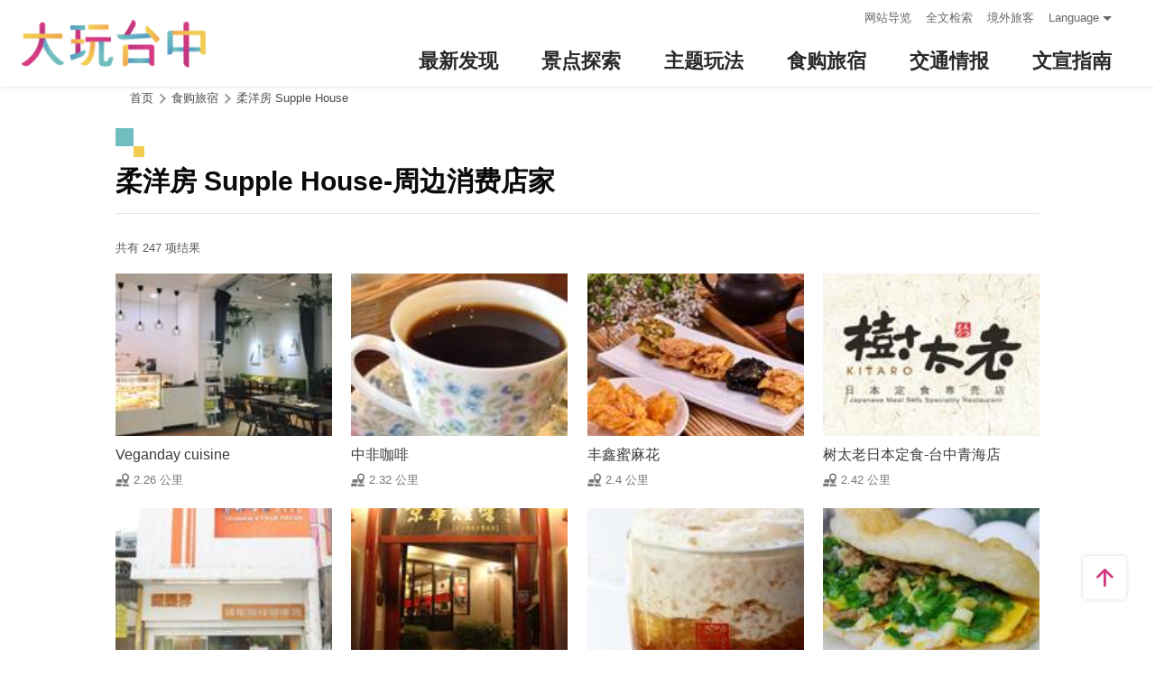

--- FILE ---
content_type: text/html; charset=utf-8
request_url: https://www.taichung.travel/zh-cn/shop/nearbyshopping/5149?page=9
body_size: 5213
content:
<!DOCTYPE html><html lang=zh-Hans-CN class=no-js data-lang=zh-cn><head><script>document.querySelector("html").setAttribute('class','mode-two-column');if(localStorage.getItem('card-list-mode')==='mode-tile'){document.querySelector("html").classList.remove('mode-two-column');}</script><meta charset=utf-8><meta name=viewport content="width=device-width, initial-scale=1.0, user-scalable=0"><meta name=keyword content="台中, 台中, 花毯节, 太阳饼, 谷关、梨山观光季, 两马观光季, 市公车, 谷关, 国际, 医美, 住宿, 体验, 景点, 单车, 乐活"><meta name=subject content="柔洋房 Supple House-周边消费店家"><meta name=language content=zh-cn><meta name=owner content=台中市政府><meta name=coverage content=Worldwide><meta name=distribution content=Global><meta name=rating content=General><meta property=og:title content="柔洋房 Supple House-周边消费店家"><meta property=og:type content=website><meta property=og:site_name content=台中观光旅游网><meta property=og:description content=""><meta property=og:url content=https://taichung.travel/zh-cn/shop/nearbyshopping/5149><meta property=og:locale content=zh_TW><meta name=twitter:site content=台中观光旅游网><meta name=twitter:creator content=台中观光旅游网><meta name=twitter:title content="柔洋房 Supple House-周边消费店家"><meta name=twitter:description content=""><title>柔洋房 Supple House-周边消费店家－台中观光旅游网 Taichung Tourism</title><link rel="shortcut icon" href=/Content/favicon.ico><link rel=stylesheet href=/Content/css/all.css><link rel=stylesheet href=/content/css/layout-new.css><script async src="https://www.googletagmanager.com/gtag/js?id=G-NSE7M3QD6V"></script><script>window.dataLayer=window.dataLayer||[];function gtag(){dataLayer.push(arguments);}
gtag('js',new Date());gtag('config','G-NSE7M3QD6V',{cookie_flags:'secure;samesite=lax'});</script><script>(function(w,d,s,l,i){w[l]=w[l]||[];w[l].push({'gtm.start':new Date().getTime(),event:'gtm.js'});var f=d.getElementsByTagName(s)[0],j=d.createElement(s),dl=l!='dataLayer'?'&l='+l:'';j.async=true;j.src='https://www.googletagmanager.com/gtm.js?id='+i+dl;f.parentNode.insertBefore(j,f);})(window,document,'script','dataLayer','GTM-NWXVQGG');</script><script>(function(w,d,s,l,i){w[l]=w[l]||[];w[l].push({'gtm.start':new Date().getTime(),event:'gtm.js'});var f=d.getElementsByTagName(s)[0],j=d.createElement(s),dl=l!='dataLayer'?'&l='+l:'';j.async=true;j.src='https://www.googletagmanager.com/gtm.js?id='+i+dl;f.parentNode.insertBefore(j,f);})(window,document,'script','dataLayer','GTM-WD6KCH2');</script><body class="zh-cn new-2022 dev" data-login=False data-lang=zh-cn><noscript><iframe src="https://www.googletagmanager.com/ns.html?id=GTM-WD6KCH2" title=Google-GTM-WD6KCH2 height=0 width=0 style=display:none;visibility:hidden></iframe></noscript><a id=top title=定位点 tabindex=-1>定位点</a> <a href=#main-content class="acc-show-at-focus js-scroll-anchor" title=跳到主要内容区块>跳到主要内容区块</a><div class="main-container new-2023 pt-7 pt-xl-12"><div id=header-root></div><noscript><div class="fixed-top mt-6 mt-xl-12 p-2 bg-white text-main text-center shadow z-2000 fz-md-18px">亲的浏览器并未启动JavaScript，请开启浏览器JavaScript状态或是升级成可执行 JavaScript 的浏览器，以便正常使用网页功能。</div></noscript><main class="page-content-wrapper ov-v"><div class=breadcrumb><a href=javascript:void(0) class=brick accesskey=C title=内容区块定位点(C)>:::</a> <a href=/zh-cn class=unit title=首页>首页</a> <span class=unit>食购旅宿</span> <a href=/zh-cn/shop/consume/5149 class=unit title="柔洋房 Supple House">柔洋房 Supple House</a></div><a class=anchor-fix id=main-content title=定位点 tabindex=-1>定位点</a><div class="unit-title-blk mb20"><h2 class=unit-title>柔洋房 Supple House-周边消费店家</h2></div><div class=total-nums-blk><p class=nums>共有 247 项结果</div><ul class=info-card-list><li class=item><div class="info-card-item attraction"><a href=/zh-cn/shop/consume/5111 class=link title="Veganday cuisine"> <span class=thumb-frame> <img src=/content/images/global/blank.gif data-src=/content/images/shops/26795/150x150_image_cover636686410974642178.jpg class="thumb lazy" alt=""><noscript><img src=/content/images/shops/26795/150x150_image_cover636686410974642178.jpg class=thumb alt=""></noscript></span><div class="info-blk full"><div class=info-title>Veganday cuisine</div><span class=icon-distance>2.26 公里</span></div></a></div><li class=item><div class="info-card-item attraction"><a href=/zh-cn/shop/consume/1175 class=link title=中非咖啡> <span class=thumb-frame> <img src=/content/images/global/blank.gif data-src=/content/images/shops/1570/150x150_Filedata635176945101367031.jpg class="thumb lazy" alt=""><noscript><img src=/content/images/shops/1570/150x150_Filedata635176945101367031.jpg class=thumb alt=""></noscript></span><div class="info-blk full"><div class=info-title>中非咖啡</div><span class=icon-distance>2.32 公里</span></div></a></div><li class=item><div class="info-card-item attraction"><a href=/zh-cn/shop/consume/5235 class=link title=丰鑫蜜麻花> <span class=thumb-frame> <img src=/content/images/global/blank.gif data-src=/content/images/shops/29483/150x150_image_cover636974317003022861.jpg class="thumb lazy" alt=""><noscript><img src=/content/images/shops/29483/150x150_image_cover636974317003022861.jpg class=thumb alt=""></noscript></span><div class="info-blk full"><div class=info-title>丰鑫蜜麻花</div><span class=icon-distance>2.4 公里</span></div></a></div><li class=item><div class="info-card-item attraction"><a href=/zh-cn/shop/consume/5279 class=link title=树太老日本定食-台中青海店> <span class=thumb-frame> <img src=/content/images/global/blank.gif data-src=/content/images/shops/32363/150x150_image_cover637110705938553981.jpg class="thumb lazy" alt=""><noscript><img src=/content/images/shops/32363/150x150_image_cover637110705938553981.jpg class=thumb alt=""></noscript></span><div class="info-blk full"><div class=info-title>树太老日本定食-台中青海店</div><span class=icon-distance>2.42 公里</span></div></a></div><li class=item><div class="info-card-item attraction"><a href=/zh-cn/shop/consume/4220 class=link title=就酱拌(一中店)> <span class=thumb-frame> <img src=/content/images/global/blank.gif data-src=/content/images/shops/14991/150x150_Filedata635724791852746733.jpg class="thumb lazy" alt=""><noscript><img src=/content/images/shops/14991/150x150_Filedata635724791852746733.jpg class=thumb alt=""></noscript></span><div class="info-blk full"><div class=info-title>就酱拌(一中店)</div><span class=icon-distance>2.42 公里</span></div></a></div><li class=item><div class="info-card-item attraction"><a href=/zh-cn/shop/consume/192 class=link title=京华烟云> <span class=thumb-frame> <img src=/content/images/global/blank.gif data-src=/content/images/shops/1206/150x150_Filedata635176222670478359.jpg class="thumb lazy" alt=""><noscript><img src=/content/images/shops/1206/150x150_Filedata635176222670478359.jpg class=thumb alt=""></noscript></span><div class="info-blk full"><div class=info-title>京华烟云</div><span class=icon-distance>2.42 公里</span></div></a></div><li class=item><div class="info-card-item attraction"><a href=/zh-cn/shop/consume/371 class=link title=春水堂-四维店> <span class=thumb-frame> <img src=/content/images/global/blank.gif data-src=/content/images/shops/3267/150x150_Filedata635184858324065859.jpg class="thumb lazy" alt=""><noscript><img src=/content/images/shops/3267/150x150_Filedata635184858324065859.jpg class=thumb alt=""></noscript></span><div class="info-blk full"><div class=info-title>春水堂-四维店</div><span class=icon-distance>2.45 公里</span></div></a></div><li class=item><div class="info-card-item attraction"><a href=/zh-cn/shop/consume/3702 class=link title=半月烧馅饼专卖店-一中总店> <span class=thumb-frame> <img src=/content/images/global/blank.gif data-src=/content/images/shops/1462/150x150_Filedata635176897442382656.jpg class="thumb lazy" alt=""><noscript><img src=/content/images/shops/1462/150x150_Filedata635176897442382656.jpg class=thumb alt=""></noscript></span><div class="info-blk full"><div class=info-title>半月烧馅饼专卖店-一中总店</div><span class=icon-distance>2.48 公里</span></div></a></div><li class=item><div class="info-card-item attraction"><a href=/zh-cn/shop/consume/2495 class=link title=一中丰仁冰> <span class=thumb-frame> <img src=/content/images/global/blank.gif data-src=/content/images/shops/1360/150x150_Filedata635176844699374843.jpg class="thumb lazy" alt=""><noscript><img src=/content/images/shops/1360/150x150_Filedata635176844699374843.jpg class=thumb alt=""></noscript></span><div class="info-blk full"><div class=info-title>一中丰仁冰</div><span class=icon-distance>2.48 公里</span></div></a></div><li class=item><div class="info-card-item attraction"><a href=/zh-cn/shop/consume/4018 class=link title="宜家家居 IKEA"> <span class=thumb-frame> <img src=/content/images/global/blank.gif data-src=/content/images/shops/10459/150x150_Filedata635433643672511606.png class="thumb lazy" alt=""><noscript><img src=/content/images/shops/10459/150x150_Filedata635433643672511606.png class=thumb alt=""></noscript></span><div class="info-blk full"><div class=info-title>宜家家居 IKEA</div><span class=icon-distance>2.48 公里</span></div></a></div><li class=item><div class="info-card-item attraction"><a href=/zh-cn/shop/consume/125 class=link title=烤状猿日式炭火烧肉-一中店> <span class=thumb-frame> <img src=/content/images/global/blank.gif data-src=/content/images/shops/2064/150x150_Filedata635179662059065859.jpg class="thumb lazy" alt=""><noscript><img src=/content/images/shops/2064/150x150_Filedata635179662059065859.jpg class=thumb alt=""></noscript></span><div class="info-blk full"><div class=info-title>烤状猿日式炭火烧肉-一中店</div><span class=icon-distance>2.49 公里</span></div></a></div><li class=item><div class="info-card-item attraction"><a href=/zh-cn/shop/consume/4972 class=link title=顺咖啡(顺顺咖啡)> <span class=thumb-frame> <img src=/content/images/global/blank.gif data-src=/content/images/shops/24685/150x150_image_cover636465318045457770.jpg class="thumb lazy" alt=""><noscript><img src=/content/images/shops/24685/150x150_image_cover636465318045457770.jpg class=thumb alt=""></noscript></span><div class="info-blk full"><div class=info-title>顺咖啡(顺顺咖啡)</div><span class=icon-distance>2.49 公里</span></div></a></div></ul><div class=page-bar><div class="blk prev-blk"><a class=first-page href="/zh-cn/shop/nearbyshopping/5149?page=1" title=最前页>最前页</a> <a class=prev-page href="/zh-cn/shop/nearbyshopping/5149?page=8" title=上一页>上一页</a></div><div class="blk page-link"><a href="/zh-cn/shop/nearbyshopping/5149?page=5" class=link title=5>5</a> <a href="/zh-cn/shop/nearbyshopping/5149?page=6" class=link title=6>6</a> <a href="/zh-cn/shop/nearbyshopping/5149?page=7" class=link title=7>7</a> <a href="/zh-cn/shop/nearbyshopping/5149?page=8" class=link title=8>8</a> <span class=current>9</span> <a href="/zh-cn/shop/nearbyshopping/5149?page=10" class=link title=10>10</a> <a href="/zh-cn/shop/nearbyshopping/5149?page=11" class=link title=11>11</a> <a href="/zh-cn/shop/nearbyshopping/5149?page=12" class=link title=12>12</a> <a href="/zh-cn/shop/nearbyshopping/5149?page=13" class=link title=13>13</a></div><div class="blk next-blk"><a href="/zh-cn/shop/nearbyshopping/5149?page=10" class=next-page title=下一页>下一页</a> <a href="/zh-cn/shop/nearbyshopping/5149?page=21" class=last-page title=最末页>最末页</a></div></div></main><div id=app-root></div><div class=footer-wrapper><div class="fat-footer-wrapper show-at-desktop pt-0"><div class="fat-footer pt-4"><div class=fat-footer-item><div class=title>最新消息</div><ul class=menu-list><li class=item><a href=/zh-cn/event/touristcalendar#season-1 class=link title=活动年历>活动年历</a><li class=item><a href=/zh-cn/event/news class=link title=最新消息>最新消息</a><li class=item><a href=/zh-cn/diary/list class=link title=社群话题>社群话题</a><li class=item><a href=/zh-cn/tag/topictag class=link title=热门关键字>热门关键字</a></ul></div><div class=fat-footer-item><div class=title>景点探索</div><ul class=menu-list><li class=item><a href=/zh-cn/live-camera class=link title=即时影像>即时影像</a><li class=item><a href=/zh-cn/attractions/topten class=link title=热门TOP10>热门TOP10</a><li class=item><a href=/zh-cn/attractions/list class=link title=景点快搜>景点快搜</a><li class=item><a href=/zh-cn/attractions/maptour class=link title=旅游地图>旅游地图</a><li class=item><a href=/zh-cn/multimedia/panoramic class=link title=全景看台中>全景看台中</a></ul></div><div class=fat-footer-item><div class=title>主题玩法</div><ul class=menu-list><li class=item><a href=/zh-cn/experience/night-tour class=link title=台中夜游>台中夜游</a><li class=item><a href=/zh-cn/experience/sustainable-travel class=link title=永续旅游>永续旅游</a><li class=item><a href=/zh-cn/experience/family-fun class=link title=亲子同乐>亲子同乐</a><li class=item><a href=/zh-cn/experience/hipster-experience class=link title=文青探索>文青探索</a><li class=item><a href=/zh-cn/experience/hikingtrail class=link title=登山步道>登山步道</a><li class=item><a href=/zh-cn/experience/cyclingtrip class=link title=铁马之旅>铁马之旅</a><li class=item><a href="/zh-cn/tag/search?region=%E5%8F%B0%E4%B8%AD%E6%8D%B7%E8%BF%90%E6%97%85%E6%B8%B8%E4%B8%93%E5%8C%BA" class=link title=捷运旅游>捷运旅游</a><li class=item><a href=/zh-cn/experience/seniors-tour class=link title=银发漫游>银发漫游</a><li class=item><a href=/zh-cn/experience/history class=link title=台中人文之美>台中人文之美</a><li class=item><a href="/zh-cn/tag/search?region=%E5%8F%B0%E4%B8%AD%E4%BC%9A%E5%B1%95%E6%97%85%E6%B8%B8" class=link title=台中会展旅游>台中会展旅游</a><li class=item><a href=/zh-cn/tourist/tour/931 class=link title=穆斯林友善之旅>穆斯林友善之旅</a><li class=item><a href="/zh-cn/tourist/tourlist?theme=%E5%8E%9F%E6%B0%91%E8%A7%82%E5%85%89" class=link title=原民观光>原民观光</a><li class=item><a href=/zh-cn/experience/discovertaichung class=link title=更多主题旅游>更多主题旅游</a><li class=item><a href=/zh-cn/experience/overview class=link title=更多好玩游程>更多好玩游程</a></ul></div><div class=fat-footer-item><div class=title>食购旅宿</div><ul class=menu-list><li class=item><a href=/zh-cn/shop/accommodationrecommend class=link title=住宿推荐>住宿推荐</a><li class=item><a href=/zh-cn/experience/gourmet-guide class=link title=美食导览>美食导览</a><li class=item><a href=/zh-cn/shop/lowcarbonhotel class=link title=低碳旅馆>低碳旅馆</a><li class=item><a href=/zh-cn/shop/seniorstay class=link title=友善乐龄旅宿>友善乐龄旅宿</a><li class=item><a href=/zh-cn/shop/consumelist class=link title=美食购物快搜>美食购物快搜</a><li class=item><a href=/zh-cn/shop/consumeoverview class=link title=主题美食>主题美食</a><li class=item><a href=/zh-cn/shop/gourment class=link title=飨用美味>飨用美味</a><li class=item><a href=/zh-cn/experience/souvenirs class=link title=台中特产>台中特产</a><li class=item><a href=/zh-cn/shop/business class=link title=购物商圈>购物商圈</a><li class=item><a href=/zh-cn/event/coupon class=link title=优惠情报>优惠情报</a></ul></div><div class=fat-footer-item><div class=title>交通情报</div><ul class=menu-list><li class=item><a href=/zh-cn/traffic/gettinghere class=link title=出发前往台中>出发前往台中</a><li class=item><a href=/zh-cn/traffic/driving class=link title=自行开车>自行开车</a><li class=item><a href=/zh-cn/traffic/flight class=link title=台中机场(另开视窗)>台中机场</a><li class=item><a href=https://www.tmrt.com.tw/metro-life/map class=link title=台中捷运(另开视窗) target=_blank rel="noopener noreferrer">台中捷运</a><li class=item><a href=/zh-cn/traffic/railway class=link title=台铁>台铁</a><li class=item><a href=/zh-cn/traffic/thsr class=link title=高铁>高铁</a><li class=item><a href=/zh-cn/traffic/longdistancepassenger class=link title=长途客运>长途客运</a><li class=item><a href=https://www.taiwantourbus.com.tw/C/tw/twbus-home/region class=link title=台湾观光巴士(另开视窗) target=_blank rel="noopener noreferrer">台湾观光巴士</a><li class=item><a href=/taichung-tour-bus class=link title=台中市观光公车/台湾好行>台中市观光公车/台湾好行</a><li class=item><a href=/zh-cn/traffic/citybus class=link title=市区公车>市区公车</a><li class=item><a href=/zh-cn/traffic/taxi class=link title=驾车旅游>驾车旅游</a><li class=item><a href="https://www.youbike.com.tw/region/i/" class=link title=台中YouBike(另开视窗) target=_blank rel="noopener noreferrer">台中YouBike</a><li class=item><a href=/zh-cn/shop/vehiclerentallist class=link title=租车快搜>租车快搜</a></ul></div><div class=fat-footer-item><div class=title>文宣指南</div><ul class=menu-list><li class=item><a href=/zh-cn/multimedia/publicationlist class=link title=地图与指南>地图与指南</a><li class=item><a href=/zh-cn/traveltips/visa class=link title=境外旅客>境外旅客</a><li class=item><a href=/zh-cn/tourist/app class=link title=大玩台中APP>大玩台中APP</a><li class=item><a href=/zh-cn/multimedia/filmcategory class=link title=影片欣赏>影片欣赏</a><li class=item><a href=/zh-cn/multimedia/albumlist class=link title=照片集锦>照片集锦</a><li class=item><a href=/zh-cn/multimedia/surveylist class=link title=问卷调查>问卷调查</a><li class=item><a href=/zh-cn/multimedia/links class=link title=友站连结>友站连结</a><li class=item><a href="https://www.taiwan.net.tw/m1.aspx?sNo=0030310&amp;keyString=%5E10019%5E0%5E40" class=link title=台中YouBike(另开视窗) target=_blank rel="noopener noreferrer">台中YouBike</a><li class=item><a href="/zh-cn/tag/list?categories=%E7%99%BB%E9%9D%A9%E7%83%AD%E9%98%B2%E6%B2%BB%E4%B8%93%E5%8C%BA" class=link title=登革热防治专区>登革热防治专区</a></ul></div></div></div><div class="footer px-2 pt-3 py-md-5"><a href="http://www.taichung.gov.tw/" class="taichung-logo mx-auto mb-2 mb-md-3" rel="noopener noreferrer" target=_blank title=台中市政府(另开视窗)> 台中市政府 </a><div class="d-block d-flex justify-content-center text-info"><div class="row w-100 justify-content-xl-center"><div class="col-12 col-md-6 col-xl-2 text-left ml-2 ml-md-0 mb-2"><div class=visitor-blk><p class=info>更新日期：2026-01-31<p class=info>今日浏览：4586<p class=info>总访客数：23368334</div></div><div class="col-12 col-md-6 col-xl-3 text-left ml-2 ml-md-0 mb-2"><div class="fz-13px fz-md-14px font-weight-bold mb-4px">台中市政府观光旅游局</div><p class="fz-13px fz-md-14px mb-4px">420018台中市丰原区阳明街36号5楼<p class="fz-13px fz-md-14px mb-4px adj">电话 +886-4-2228-9111</div><div class="col-12 col-md-6 col-xl-3 text-left ml-2 ml-md-0 mb-2"><div class="row fz-13px fz-md-14px"><a href=/zh-cn/siteinformation/sitemap class="col-6 mb-4px text-info hover-main" title=网站导览>网站导览</a> <a href=/zh-cn/siteinformation/privacy class="col-6 mb-4px text-info hover-main" title=隐私权>隐私权</a> <a href=/zh-cn/siteinformation/security class="col-6 mb-4px text-info hover-main" title=资讯安全>资讯安全</a> <a href=/zh-cn/siteinformation/copyright class="col-6 mb-4px text-info hover-main" title=版权宣告>版权宣告</a> <a href=/zh-cn/siteinformation/linkexchange class="col-6 mb-4px text-info hover-main" title=交换连结>交换连结</a> <a href=/zh-cn/siteinformation/gwoia class="col-6 text-info hover-main" title=网站资料开放宣告>网站资料开放宣告</a></div></div><div class="gov-aplus-blk ml-2 mt-3 ml-md-0 mt-md-0"><a href="https://www.gov.tw/" rel="noopener noreferrer" target=_blank class=e-gov title=我的e政府(另开视窗)>我的e政府</a> <a href="https://accessibility.moda.gov.tw/Applications/Detail?category=20250311173906" rel="noopener noreferrer" target=_blank class=aplus title=无障碍AA(另开视窗)>无障碍AA</a><div class="disaster-warning-blk mt-5" id=capInfo300100_Normal_66></div></div></div></div></div><div class="py-1 bg-taichung-blue fz-13px text-center">Copyright © 2021 臺中市政府觀光旅遊局 版權所有</div></div></div><div class="float-blk d-flex flex-xl-column align-items-center fixed-bottom w-100 w-xl-6 mb-xl-5 pb-safe-area text-main trs-all pointer-events-none bg-white shadow" id=float-blk><a href=#top title=返回页面顶端 class="btn w-7 h-6 w-xl-6 ml-auto mb-xl-2 border-0 text-main pointer-events-auto order-last order-xl-first js-scroll-anchor"> <i class="icon icon-top fz-20px" aria-hidden=true></i> <span class=text-hide>返回页面顶端</span> </a></div><input name=__RequestVerificationToken type=hidden value=blay6l2RMAHqn9t0YrgyEH63CkhZ0uhjNTV6kyE92yUfWD8JV2kbFJrtnMLrNvBL1vKJX0zQzqnUutqXFgCm1377HzugAdglEHWZektMue01><script src=/Scripts/_scripts.js></script><script>var isGRecaptchaSuccess=false;var isGRecaptchaSuccess4Contact=false;var isGRecaptchaSuccess4Api=false;var onloadCallback=function(){if(document.querySelector("#recaptchaPlaceholder")){grecaptcha.render('recaptchaPlaceholder',{'sitekey':'6Lex6gwUAAAAABpZK9OaCPWx1QTIjj5iB5FtYVov','callback':verifyCallback});}
if(document.querySelector("#recaptchaPlaceholder4Api")){grecaptcha.render('recaptchaPlaceholder4Api',{'sitekey':'6Lex6gwUAAAAABpZK9OaCPWx1QTIjj5iB5FtYVov','callback':verifyCallback4Api});}
grecaptcha.render('recaptchaPlaceholder4Contact',{'sitekey':'6Lex6gwUAAAAABpZK9OaCPWx1QTIjj5iB5FtYVov','callback':verifyCallback4Contact});};function verifyCallback(respons){isGRecaptchaSuccess=true;}
function verifyCallback4Contact(respons){isGRecaptchaSuccess4Contact=true;}
function verifyCallback4Api(respons){isGRecaptchaSuccess4Api=true;}</script><script src="https://www.google.com/recaptcha/api.js?onload=onloadCallback&amp;render=explicit" async defer></script><script src=/scripts/alone/react/app-d07f8f4b64af857735c6.js></script><noscript><iframe src="https://www.googletagmanager.com/ns.html?id=GTM-NWXVQGG" height=0 width=0 style=display:none;visibility:hidden title=Google-GTM></iframe></noscript>

--- FILE ---
content_type: text/html; charset=utf-8
request_url: https://www.taichung.travel/zh-cn/add-visitor
body_size: -173
content:
{"success":true,"total":23368299.0,"date_time":"2026-01-31T08:01:01.9264882"}